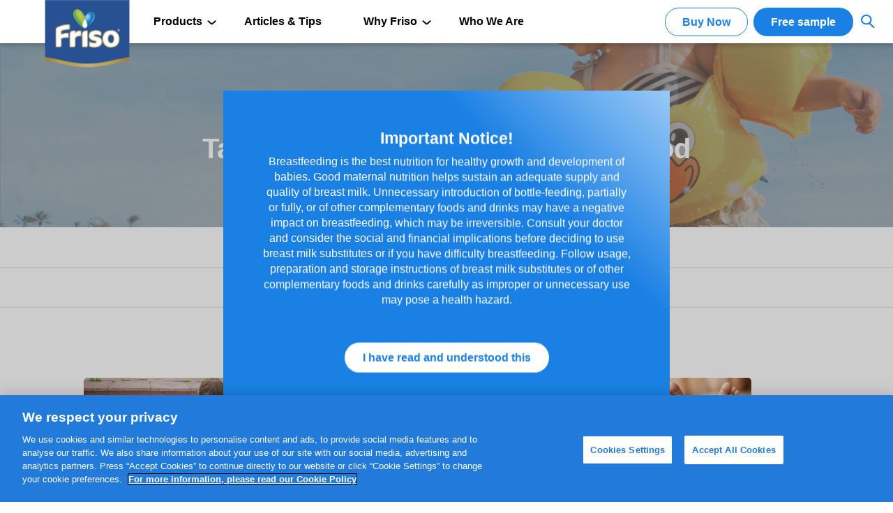

--- FILE ---
content_type: text/html; charset=UTF-8
request_url: https://www.friso.com.sg/guides?page=1
body_size: 12710
content:


<!DOCTYPE html>
<html lang="en" dir="ltr" prefix="og: https://ogp.me/ns#">
  <head>
    <meta charset="utf-8" />
<link rel="shortlink" href="https://www.friso.com.sg/" />
<link rel="canonical" href="https://www.friso.com.sg/guides?page=1" />
<meta name="google" content="k456agzaiSoX25MJeym3rbUg4NpvODXT4goGTze_wmc" />
<link rel="apple-touch-icon" href="/profiles/custom/friso_starter/themes/friso/asset/image/touch-icons/apple-touch-icon-60x60.png" />
<link rel="apple-touch-icon" sizes="72x72" href="/profiles/custom/friso_starter/themes/friso/asset/image/touch-icons/apple-touch-icon-72x72.png" />
<link rel="apple-touch-icon" sizes="76x76" href="/profiles/custom/friso_starter/themes/friso/asset/image/touch-icons/apple-touch-icon-76x76.png" />
<link rel="apple-touch-icon" sizes="114x114" href="/profiles/custom/friso_starter/themes/friso/asset/image/touch-icons/apple-touch-icon-114x114.png" />
<link rel="apple-touch-icon" sizes="120x120" href="/profiles/custom/friso_starter/themes/friso/asset/image/touch-icons/apple-touch-icon-120x120.png" />
<link rel="apple-touch-icon" sizes="144x144" href="/profiles/custom/friso_starter/themes/friso/asset/image/touch-icons/apple-touch-icon-144x144.png" />
<link rel="apple-touch-icon" sizes="152x152" href="/profiles/custom/friso_starter/themes/friso/asset/image/touch-icons/apple-touch-icon-152x152.png" />
<link rel="apple-touch-icon" sizes="180x180" href="/profiles/custom/friso_starter/themes/friso/asset/image/touch-icons/apple-touch-icon-180x180.png" />
<link rel="apple-touch-icon-precomposed" href="/profiles/custom/friso_starter/themes/friso/asset/image/touch-icons/apple-touch-icon-57x57.png" />
<link rel="apple-touch-icon-precomposed" sizes="72x72" href="/profiles/custom/friso_starter/themes/friso/asset/image/touch-icons/apple-touch-icon-72x72.png" />
<link rel="apple-touch-icon-precomposed" sizes="76x76" href="/profiles/custom/friso_starter/themes/friso/asset/image/touch-icons/apple-touch-icon-76x76.png" />
<link rel="apple-touch-icon-precomposed" sizes="114x114" href="/profiles/custom/friso_starter/themes/friso/asset/image/touch-icons/apple-touch-icon-114x114.png" />
<link rel="apple-touch-icon-precomposed" sizes="120x120" href="/profiles/custom/friso_starter/themes/friso/asset/image/touch-icons/apple-touch-icon-120x120.png" />
<link rel="apple-touch-icon-precomposed" sizes="144x144" href="/profiles/custom/friso_starter/themes/friso/asset/image/touch-icons/apple-touch-icon-144x144.png" />
<link rel="apple-touch-icon-precomposed" sizes="152x152" href="/profiles/custom/friso_starter/themes/friso/asset/image/touch-icons/apple-touch-icon-152x152.png" />
<link rel="apple-touch-icon-precomposed" sizes="180x180" href="/profiles/custom/friso_starter/themes/friso/asset/image/touch-icons/apple-touch-icon-180x180.png" />
<meta property="og:title" content="Articles" />
<meta name="facebook-domain-verification" content="lf9hb8dxuf4kpox1q0m8ka4jowxts1" />
<meta name="google-site-verification" content="69a3p4A0w6Dzw_0CzpGdvWiyeDYBpgfgiV85aILhPcY" />
<meta name="MobileOptimized" content="width" />
<meta name="HandheldFriendly" content="true" />
<meta name="viewport" content="width=device-width, initial-scale=1.0" />
<meta name="title" content="Articles | Friso" />
<meta property="og:site_name" content="Friso" />
<meta property="og:type" content="Article" />
<meta property="og:url" content="/guides" />
<meta property="og:title" content="Articles | Friso" />
<meta property="og:description" content="" />
<link rel="icon" href="/profiles/custom/friso_starter/themes/friso/favicon.ico" type="image/vnd.microsoft.icon" />
<script>(function(w,d,s,l,i){
  w[l]=w[l]||[];
  w[l].push({'gtm.start':new Date().getTime(),event:'gtm.js'});
  var f=d.getElementsByTagName(s)[0];
  var j=d.createElement(s);
  var dl=l!='dataLayer'?'&l='+l:'';
  j.src='https://www.googletagmanager.com/gtm.js?id='+i+dl+'';
  j.async=true;
  f.parentNode.insertBefore(j,f);
})(window,document,'script','dataLayer','GTM-K5RZW4');</script>
<script>(function(w,d,s,l,i){
  w[l]=w[l]||[];
  w[l].push({'gtm.start':new Date().getTime(),event:'gtm.js'});
  var f=d.getElementsByTagName(s)[0];
  var j=d.createElement(s);
  var dl=l!='dataLayer'?'&l='+l:'';
  j.src='https://www.googletagmanager.com/gtm.js?id='+i+dl+'';
  j.async=true;
  f.parentNode.insertBefore(j,f);
})(window,document,'script','dataLayer','GTM-WDK97HGW');</script>

    <title>Articles</title>
    <link rel="stylesheet" media="all" href="/sites/default/files/css/css_idydKIl4xIv5vbKguhMk_zPNhQXwym9MK079APzBXa4.css?delta=0&amp;language=en&amp;theme=friso&amp;include=[base64]" />
<link rel="stylesheet" media="all" href="/sites/default/files/css/css_zdXxQTA0wC8kXEi72QXe9pDIgqATZmjXMp_Rpcyi_A8.css?delta=1&amp;language=en&amp;theme=friso&amp;include=[base64]" />
<link rel="stylesheet" media="print" href="/sites/default/files/css/css_2GzJKHMkMP6GPXuLAsMnq1Pqu_rNDIxRC15DDuz-21Q.css?delta=2&amp;language=en&amp;theme=friso&amp;include=[base64]" />
<link rel="stylesheet" media="all" href="/sites/default/files/css/css_txJ4EIQIFn-BVDYfOdMokmJoHDGOKGrcTL8UQ_JioIo.css?delta=3&amp;language=en&amp;theme=friso&amp;include=[base64]" />

    <script src="/sites/default/files/js/js_ppWWkmh19Duzt55PNW2i50VBGIMK2sIGbrpElCB80KY.js?scope=header&amp;delta=0&amp;language=en&amp;theme=friso&amp;include=[base64]"></script>
<script src="https://code.jquery.com/ui/1.13.2/jquery-ui.min.js" async></script>

      </head>
  <body  data-component="popup" class="background-texture node--type-">
        <a href="#main-content" class="visually-hidden focusable">
      Skip to main content
    </a>
                    <noscript><iframe src="https://www.googletagmanager.com/ns.html?id=GTM-K5RZW4"
 height="0" width="0" style="display:none;visibility:hidden"></iframe></noscript><noscript><iframe src="https://www.googletagmanager.com/ns.html?id=GTM-WDK97HGW"
 height="0" width="0" style="display:none;visibility:hidden"></iframe></noscript>
      
<div id="app"  class="page page__type-">
  <div data-component="app-root">

      <div data-drupal-messages-fallback class="hidden"></div>



        <div
  class="c02-splash-notification-overlay" 
  >
</div>
<section
  class="c02-splash-notification Legal-disclaimer-section"
  data-component="c02-splash-notification"
  data-interval="24"
  data-popup="true"
  data-delay-popup-mobile="true"
  data-splash-popup="true"
  data-margin-top="0"
  
  data-margin-top-desktop="0"
  data-splash-session-id="splash-session"
  data-delay="0"
>
 <aside>
  <div
    class="wrapper slash-notification Legal-disclaimer-wrapper"
    data-margin-top="5"
    data-margin-top-desktop="0"
  >
    <div class="row flow-wrap desktop-hidden">
      <div class="col-6 col-7-md close-and-exit">Accept and close <img src="/profiles/custom/friso_starter/themes/friso/asset/image/btn-cross.png"/></div>
    </div>
    <div class="row flow-wrap">
      <div
        class="col-6 col-12-md content-scroll active"
        data-margin-top="2"
        data-margin-top-desktop="0"
      >
        <div class="heading-04 text-center-mobile Legal-disclaimer-title">
          <strong>
            <span data-nosnippet="true">Important Notice!</span>
          </strong>
        </div>
        <div class="copy-01 text-center-mobile content-copy Legal-disclaimer-message" data-margin-top="1">
          <span data-nosnippet="true">Breastfeeding is the best nutrition for healthy growth and development of babies. Good maternal nutrition helps sustain an adequate supply and quality of breast milk. Unnecessary introduction of bottle-feeding, partially or fully, or of other complementary foods and drinks may have a negative impact on breastfeeding, which may be irreversible. Consult your doctor and consider the social and financial implications before deciding to use breast milk substitutes or if you have difficulty breastfeeding. Follow usage, preparation and storage instructions of breast milk substitutes or of other complementary foods and drinks carefully as improper or unnecessary use may pose a health hazard.</span>

        </div>
      </div>
<span class="icon chevron-down" data-component="icon" data-icon="chevron-down"></span>
      <div class="content-scroll-shadow desktop-hidden"></div>
      <div class="col-6 col-12-md close-splash-container text-right" data-margin-top="2"
          data-margin-top-desktop="4">
          <div class=" Legal-disclaimer-button">


  <button
  class="primary-button label copy-01 strong close-splash"
  
  aria-label="I have read and understood this"
  data-component="primary-button"
  data-theme="light"
  data-size="small"
  data-icon-alignment="left"
  data-margin-top="0"
  data-margin-top-desktop="0"
  data-ga-event-element="primaryButton: I have read and understood this"
  data-ga-event-label="pageUrl"
  data-ga-event-name="readClick"
  
  
  
  
  

>
  I have read and understood this
</button>
          </div>
      </div>
    </div>
  </div>
  </aside>
</section>



<header class="n01-header header-new">
  <div class="overlay mobile"></div>
    <div class="nav-bar mobile" aria-disabled="true">
    <div class="wrapper full-height">
      <div class="nav-buttons full-height row">
        <div class="left">
          <div class="hamburger-menu text-left">
            <img src="[data-uri]"
              class="friso-hamburger-menu"
              alt="hamburger menu" />
          </div>
        </div>
        <div class="middle">
          <div class="text-center dock-cta">
                                                        <div class="button mobile second-nav-button">
                  
          <a href="https://www.friso.com.sg/samples"
            target=""
            class="primary-button label copy-01 strong"
            id="header-primary-btn"
            aria-label="Free sample"
            data-component="primary-button"
            data-theme="light"
            data-size="small"
            data-icon-alignment="left"
            data-margin-top="1"
           data-margin-top-desktop="0"
           data-ga-event-element="primaryButton: Free sample"
           data-ga-event-label="pageUrl" data-ga-event-name="pageUrl">
            Free sample
          </a>
      
                </div>
                                    </div>
        </div>
      </div>
    </div>
  </div>

        <div class='wrapper logo-wrapper'>
  <div class='row align-left-grid'>
    <div class='col-6 col-2-md'>
      <div class='logo'>
        <a class='logo-link' href="/">
          <picture class='responsive-image' data-component='responsive-image'>
            <source media='(max-width: 1025px)' srcset="/sites/default/files/styles/logo/public/SG-friso-logo-2020-280x183.png" data-img-load='true'>
            <img src="/sites/default/files/styles/logo/public/SG-friso-logo-2020-280x183.png" alt="Friso" data-img-load='true' />
          </picture>
        </a>
      </div>
    </div>
  </div>
</div>
    
  <div class="navigation">
    <div class="navigation-selector">
      <nav class="persona-selector"
        role="navigation"
        aria-labelledby="block-mainnavigation-menu"
         id="block-mainnavigation"
         id="block-mainnavigation" class="persona-selector persona-selected">
        <div class="main-navigation"
          data-margin-top="0"
          data-margin-top-desktop="0">
          <div class="wrapper">
            <div class="row">
              <div class="col-6 col-10-md main-nav-items">
                                                                                  
                

                                <img src="[data-uri]"
                  class="friso-menu-close mobile"
                  alt="close icon" />
                <div class="friso-menu-search mobile">
                                      <div style="position: relative;">
                      <div data-component="search"
                        class=""
                        data-api="/api/v1/search/all"
                        data-form-url="/search/all"
                        data-no-suggestions-results=""
                        data-no-search-results-text="No results found!"
                        data-scroll-component>
                        <form action="/search/all"
                          autocomplete="off"
                          class="">
                          <input class="search-input"
                            placeholder="Explore natural nutrition..."
                            name="search"
                            value="" />
                            <button type="submit">
                              <img src="[data-uri]"
                                class="friso-menu-search-icon"
                                alt="search icon" />
                            </button>
                        </form>
                      </div>
                    </div>
                                  </div>

                                                  
                       <ul class="o-menu c-menu-main persona-list copy-01">                                       <li  class="c-menu-main__item c-menu-main__item--expanded">
                <a href=""
           class="c-menu-main__link"

                  >
                      Products
           
                  </a>
                                         <ul class="o-menu c-menu-main__submenu">                                       <li  class="c-menu-main__item">
                <a href="/friso-gold/friso-gold-3"
           class="c-menu-main__link"

                  >
                      Friso Gold<sup>®</sup> 3 for toddlers 1-3 years
           
                  </a>
              </li>

                                  <li  class="c-menu-main__item">
                <a href="/friso-gold/friso-gold-4"
           class="c-menu-main__link"

                  >
                      Friso Gold<sup>®</sup> 4 for toddlers 3+ years
           
                  </a>
              </li>

                                  <li  class="c-menu-main__item">
                <a href="/friso-gold/comfort-next"
           class="c-menu-main__link"

                  >
                      Friso Gold<sup>®</sup> Comfort Next for toddlers 1+ years
           
                  </a>
              </li>

                                  <li  class="c-menu-main__item">
                <a href="/friso-gold/friso-gold-mum"
           class="c-menu-main__link"

                  >
                      Friso Gold<sup>®</sup> Mum for pregnant and lactating mums
           
                  </a>
              </li>

        </ul>
                 </li>

                                  <li  class="c-menu-main__item c-menu-main__item--active-trail">
                <a href="/guides"
           class="c-menu-main__link"

                  >
                      Articles & Tips
           
                  </a>
              </li>

                                  <li  class="c-menu-main__item c-menu-main__item--expanded">
                <a href=""
           class="c-menu-main__link"

                  >
                      Why Friso
           
                  </a>
                                         <ul class="c-menu-main__submenu o-menu">                                       <li  class="c-menu-main__item">
                <a href="/campaign/better-way-see-your-tins-quality"
           class="c-menu-main__link"

                  >
                      How do I track my milk's journey with TrackEasy?
           
                  </a>
              </li>

                                  <li  class="c-menu-main__item">
                <a href="/campaign/friso-novastm-signature-milk-high-quality-formula-milk"
           class="c-menu-main__link"

                  >
                      How is NOVAS™ Signature Milk crafted?
           
                  </a>
              </li>

        </ul>
                 </li>

                                  <li  class="c-menu-main__item">
                <a href="/friso-story"
           class="c-menu-main__link"

                  >
                      Who We Are
           
                  </a>
              </li>

        </ul>
   

                
                                                    <div class="button second-nav-button">
                                          
          <a href="https://shop.friso.com.sg/"
            target="_blank"
            class="primary-button label copy-01 strong"
            id="header-secondary-btn"
            aria-label="Buy Now"
            data-component="primary-button"
            data-theme="light"
            data-size="small"
            data-icon-alignment="left"
            data-margin-top="1"
           data-margin-top-desktop="0"
           data-ga-event-element="primaryButton: Buy Now"
           data-ga-event-label="pageUrl" data-ga-event-name="pageUrl">
            Buy Now
          </a>
      
                                        
                                          
          <a href="https://www.friso.com.sg/samples"
            target=""
            class="primary-button label copy-01 strong"
            id="header-primary-btn"
            aria-label="Free sample"
            data-component="primary-button"
            data-theme="light"
            data-size="small"
            data-icon-alignment="left"
            data-margin-top="1"
           data-margin-top-desktop="0"
           data-ga-event-element="primaryButton: Free sample"
           data-ga-event-label="pageUrl" data-ga-event-name="pageUrl">
            Free sample
          </a>
      
                                      </div>
                
                                <div class="selectors">
                                      <div class="desktop">
                      <div data-component="search"
                        class="search"
                        data-api="/api/v1/search/all"
                        data-form-url="/search/all"
                        data-no-suggestions-results=""
                        data-no-search-results-text="No results found!"
                        data-scroll-component>
                        <div class="search-selector-button">
                          <img src="[data-uri]"
                                class="search-icon icon"
                                alt="search icon" />
                        </div>
                        <form action="/search/all"
                          autocomplete="off"
                          class="search-selector">
                          <input class="header-search-input copy-01"
                            placeholder="Explore natural nutrition..."
                            name="search"
                            value="" />
                          <div class="header-autocomplete-items"
                            header-data-autocomplete></div>
                          <span class="icon enter-icon" data-component="icon" data-icon="play">    
</span>

                          <span class="icon loading-icon" data-component="icon" data-icon="loading">    
</span>

                        </form>
                      </div>
                    </div>
                                                    </div>
                              </div>
            </div>
          </div>
        </div>
      </nav>
    </div>
  </div>
</header>



      

<section
  class="c30-article-listing"
  data-component="c30-article-listing">
    
            
      <div class="overview-hero" data-component="overview-hero" data-animation="true" data-scroll-component="true">
      <div class="hero-background">
                  <picture class="responsive-image abs-fill" data-component="responsive-image">
                            <source media="(min-width: 769px)" srcset="/profiles/custom/friso_starter/themes/friso/image/c03-hero/guides-hero.jpg" data-img-load="true">
                            <source media="(min-width: 481px)" srcset="/profiles/custom/friso_starter/themes/friso/image/c03-hero/guides-hero.jpg" data-img-load="true">
                  <img src="/profiles/custom/friso_starter/themes/friso/image/c03-hero/guides-hero-mobile.jpg"    data-img-load="true" />
    
      

  </picture>

              </div> 
      <div class="hero-content">
        <div class="wrapper">
          <div class="row text-center">
            <div class="col-5 col-12-md">
              <h1 class="heading-02">
                <strong>Articles</strong>
              </h1>
              <h3 class="heading-04" data-margin-top="1">
                <strong>Tailored to your stage of motherhood</strong>
              </h3>
            </div>
          </div>
        </div>
      </div>
    </div>
    
  
  <div class="category-tabs-wrapper">
    <div class="category-tabs text-center">
            <div class="article-listing-filter persona-filter text-center">
        <a href="https://www.friso.com.sg/guides#persona=All&category=All" data-persona="#All" data-alias="All">All moms</a> 
                  <a href="https://www.friso.com.sg/guides#persona=pregnancy&category=All" data-persona="26" data-alias="/pregnancy">Pregnant</a>
                  <a href="https://www.friso.com.sg/guides#persona=babies&category=All" data-persona="36" data-alias="/babies">Baby</a>
                  <a href="https://www.friso.com.sg/guides#persona=toddlers&category=All" data-persona="31" data-alias="/toddlers">Toddler</a>
              </div>
      <div class="article-listing-filter product-range-filter text-center">
              <select class="persona-all">
          <option value="#">Select a category</option>
                  <option value="14" data-alias="/growing-up-together-naturally">Growing Up Together Naturally</option>
                  <option value="13" data-alias="/naturally-strong-inside">Naturally Strong Inside</option>
                  <option value="16" data-alias="/nature-and-science">Nature and Science</option>
                  <option value="15" data-alias="/my-pregnancy-my-way">My Pregnancy My Way</option>
                  <option value="21" data-alias="/expert-advice">Expert Advice</option>
                </select>
              <select class="persona-26">
          <option value="#">Select a category</option>
                  <option value="15" data-alias="/my-pregnancy-my-way">My Pregnancy My Way</option>
                  <option value="16" data-alias="/nature-and-science">Nature and Science</option>
                  <option value="14" data-alias="/growing-up-together-naturally">Growing Up Together Naturally</option>
                  <option value="21" data-alias="/expert-advice">Expert Advice</option>
                </select>
              <select class="persona-36">
          <option value="#">Select a category</option>
                  <option value="13" data-alias="/naturally-strong-inside">Naturally Strong Inside</option>
                  <option value="16" data-alias="/nature-and-science">Nature and Science</option>
                  <option value="14" data-alias="/growing-up-together-naturally">Growing Up Together Naturally</option>
                </select>
              <select class="persona-31">
          <option value="#">Select a category</option>
                  <option value="14" data-alias="/growing-up-together-naturally">Growing Up Together Naturally</option>
                  <option value="16" data-alias="/nature-and-science">Nature and Science</option>
                  <option value="13" data-alias="/naturally-strong-inside">Naturally Strong Inside</option>
                  <option value="15" data-alias="/my-pregnancy-my-way">My Pregnancy My Way</option>
                </select>
            </div>
    </div>
  </div>

    <div class="wrapper article-listing-wrapper">
  
    <div class="article-listing">
      <div class="article-listing-by-category">
        <div class="articles-tab">
          <div class="views-element-container"><div class="js-view-dom-id-a57d294a4d5e9e592d00e5094d45bf9d57e9eafc362a405c4745be32f854c47a">
  
  
  

  
  <form class="views-exposed-form bef-exposed-form" data-drupal-selector="views-exposed-form-articles-articles-listing" action="/admin/content/articles" method="get" id="views-exposed-form-articles-articles-listing" accept-charset="UTF-8">
  <fieldset data-drupal-selector="edit-persona" id="edit-persona--wrapper" class="fieldgroup form-composite js-form-item form-item js-form-wrapper form-wrapper">
      <legend>
    <span class="fieldset-legend"></span>
  </legend>
  <div class="fieldset-wrapper">
                <div id="edit-persona"><div class="form-radios form--inline">
                  <div class="js-form-item form-item js-form-type-radio form-item-persona js-form-item-persona">
        <input data-drupal-selector="edit-persona-all" type="radio" id="edit-persona-all" name="persona" value="All" checked="checked" class="form-radio" />

        <label for="edit-persona-all" class="option">All moms</label>
      </div>

                    <div class="js-form-item form-item js-form-type-radio form-item-persona js-form-item-persona">
        <input data-drupal-selector="edit-persona-26" type="radio" id="edit-persona-26" name="persona" value="26" class="form-radio" />

        <label for="edit-persona-26" class="option">Pregnant</label>
      </div>

                    <div class="js-form-item form-item js-form-type-radio form-item-persona js-form-item-persona">
        <input data-drupal-selector="edit-persona-36" type="radio" id="edit-persona-36" name="persona" value="36" class="form-radio" />

        <label for="edit-persona-36" class="option">Baby</label>
      </div>

                    <div class="js-form-item form-item js-form-type-radio form-item-persona js-form-item-persona">
        <input data-drupal-selector="edit-persona-31" type="radio" id="edit-persona-31" name="persona" value="31" class="form-radio" />

        <label for="edit-persona-31" class="option">Toddler</label>
      </div>

      </div>
</div>

          </div>
</fieldset>
<fieldset data-drupal-selector="edit-category" id="edit-category--wrapper" class="fieldgroup form-composite js-form-item form-item js-form-wrapper form-wrapper">
      <legend>
    <span class="fieldset-legend"></span>
  </legend>
  <div class="fieldset-wrapper">
                <div id="edit-category"><div class="form-radios form--inline">
                  <div class="js-form-item form-item js-form-type-radio form-item-category js-form-item-category">
        <input data-drupal-selector="edit-category-all" type="radio" id="edit-category-all" name="category" value="All" checked="checked" class="form-radio" />

        <label for="edit-category-all" class="option">All categories</label>
      </div>

                    <div class="js-form-item form-item js-form-type-radio form-item-category js-form-item-category">
        <input data-drupal-selector="edit-category-21" type="radio" id="edit-category-21" name="category" value="21" class="form-radio" />

        <label for="edit-category-21" class="option">Expert Advice</label>
      </div>

                    <div class="js-form-item form-item js-form-type-radio form-item-category js-form-item-category">
        <input data-drupal-selector="edit-category-14" type="radio" id="edit-category-14" name="category" value="14" class="form-radio" />

        <label for="edit-category-14" class="option">Growing Up Together Naturally</label>
      </div>

                    <div class="js-form-item form-item js-form-type-radio form-item-category js-form-item-category">
        <input data-drupal-selector="edit-category-15" type="radio" id="edit-category-15" name="category" value="15" class="form-radio" />

        <label for="edit-category-15" class="option">My Pregnancy My Way</label>
      </div>

                    <div class="js-form-item form-item js-form-type-radio form-item-category js-form-item-category">
        <input data-drupal-selector="edit-category-13" type="radio" id="edit-category-13" name="category" value="13" class="form-radio" />

        <label for="edit-category-13" class="option">Naturally Strong Inside</label>
      </div>

                    <div class="js-form-item form-item js-form-type-radio form-item-category js-form-item-category">
        <input data-drupal-selector="edit-category-16" type="radio" id="edit-category-16" name="category" value="16" class="form-radio" />

        <label for="edit-category-16" class="option">Nature and Science</label>
      </div>

      </div>
</div>

          </div>
</fieldset>
<div data-drupal-selector="edit-actions" class="form-actions js-form-wrapper form-wrapper" id="edit-actions"><input data-drupal-selector="edit-submit-articles" type="submit" id="edit-submit-articles" value="Filter" class="button js-form-submit form-submit" />
</div>


</form>

  

      <div class="views-row">
<div class="article row row-wrap related-articles-slider__item">
    <div class="article--content-image related-articles-slider__head">
                      <a href="/guides/stomach-pain-kids-ways-help-keep-tummy-troubles-bay">
        <picture class="responsive-image" data-component="responsive-image">
                    <source media="(min-width: 769px)" srcset="/sites/default/files/styles/768xauto_webp/public/2021-02/Ways%20to%20keep%20tummy%20trouble_masthead%202.jpg.webp?itok=T80juR1q" data-img-load="true" type="image/webp">        <source media="(min-width: 769px)" srcset="/sites/default/files/styles/768xauto/public/2021-02/Ways%20to%20keep%20tummy%20trouble_masthead%202.jpg?itok=uFp-HEQf" data-img-load="true">
                    <source media="(min-width: 481px)" srcset="/sites/default/files/styles/768xauto_webp/public/2021-02/Ways%20to%20keep%20tummy%20trouble_masthead%202.jpg.webp?itok=T80juR1q" data-img-load="true" type="image/webp">        <source media="(min-width: 481px)" srcset="/sites/default/files/styles/768xauto/public/2021-02/Ways%20to%20keep%20tummy%20trouble_masthead%202.jpg?itok=uFp-HEQf" data-img-load="true">
            <source srcset="/sites/default/files/styles/570xauto_webp/public/2021-02/Ways%20to%20keep%20tummy%20trouble_masthead%202.jpg.webp?itok=VAKrpnSP" type="image/webp">      <img src="/sites/default/files/styles/570xauto/public/2021-02/Ways%20to%20keep%20tummy%20trouble_masthead%202.jpg?itok=v7bAWVgh" alt="ways to keep tummy trouble"   data-img-load="true" />
    
      

  </picture>

      </a>
          </div>
    <div class="article--content-copy related-articles-slider__body">
                
    <ul class="tags">
              <li>
          <a href="/guides?persona=toddlers&category=All" title="">Toddler</a>
        </li>
                </ul>
    <h2 class="copy-01">
      <a href="/guides/stomach-pain-kids-ways-help-keep-tummy-troubles-bay">
                  Stomach Pain in Kids -  Ways to help keep tummy troubles at bay  
              </a>
    </h2>
    <p class="description">
      When a child is not eating well or experiences discomfort, this might ....      <a class="link see-more" title="" href="/guides/stomach-pain-kids-ways-help-keep-tummy-troubles-bay">
        <em>read more</em>
      </a>
    </p>
  </div>
</div>

</div>
    <div class="views-row">
<div class="article row row-wrap related-articles-slider__item">
    <div class="article--content-image related-articles-slider__head">
                      <a href="/guides/stomach-size-and-feeding-portions-get-know-your-childs-tummy">
        <picture class="responsive-image" data-component="responsive-image">
                    <source media="(min-width: 769px)" srcset="/sites/default/files/styles/768xauto_webp/public/2021-02/Get%20to%20know%20your%20babys%20tummy_Masthead%201.jpg.webp?itok=yxNWovGh" data-img-load="true" type="image/webp">        <source media="(min-width: 769px)" srcset="/sites/default/files/styles/768xauto/public/2021-02/Get%20to%20know%20your%20babys%20tummy_Masthead%201.jpg?itok=ODhhmsKX" data-img-load="true">
                    <source media="(min-width: 481px)" srcset="/sites/default/files/styles/768xauto_webp/public/2021-02/Get%20to%20know%20your%20babys%20tummy_Masthead%201.jpg.webp?itok=yxNWovGh" data-img-load="true" type="image/webp">        <source media="(min-width: 481px)" srcset="/sites/default/files/styles/768xauto/public/2021-02/Get%20to%20know%20your%20babys%20tummy_Masthead%201.jpg?itok=ODhhmsKX" data-img-load="true">
            <source srcset="/sites/default/files/styles/570xauto_webp/public/2021-02/Get%20to%20know%20your%20babys%20tummy_Masthead%201.jpg.webp?itok=_KP3vg6F" type="image/webp">      <img src="/sites/default/files/styles/570xauto/public/2021-02/Get%20to%20know%20your%20babys%20tummy_Masthead%201.jpg?itok=44mu7DNe" alt="Masterhead"   data-img-load="true" />
    
      

  </picture>

      </a>
          </div>
    <div class="article--content-copy related-articles-slider__body">
                
    <ul class="tags">
              <li>
          <a href="/guides?persona=toddlers&category=All" title="">Toddler</a>
        </li>
                </ul>
    <h2 class="copy-01">
      <a href="/guides/stomach-size-and-feeding-portions-get-know-your-childs-tummy">
                  Stomach Size and Feeding Portions - Get to know your Child’s Tummy     
              </a>
    </h2>
    <p class="description">
       How your child’s digestive system develops and matures        <a class="link see-more" title="" href="/guides/stomach-size-and-feeding-portions-get-know-your-childs-tummy">
        <em>read more</em>
      </a>
    </p>
  </div>
</div>

</div>
    <div class="views-row">
<div class="article row row-wrap related-articles-slider__item">
    <div class="article--content-image related-articles-slider__head">
                      <a href="/guides/formula-milk-kids-how-identify-formula-milk-safe-your-child">
        <picture class="responsive-image" data-component="responsive-image">
                    <source media="(min-width: 769px)" srcset="/sites/default/files/styles/768xauto_webp/public/2021-01/Formula%20milk%20A%20guide%20to%20selecting%20whats%20suitable%20for%20your%20child.jpg.webp?itok=_EmbFTje" data-img-load="true" type="image/webp">        <source media="(min-width: 769px)" srcset="/sites/default/files/styles/768xauto/public/2021-01/Formula%20milk%20A%20guide%20to%20selecting%20whats%20suitable%20for%20your%20child.jpg?itok=nCmJ7iPZ" data-img-load="true">
                    <source media="(min-width: 481px)" srcset="/sites/default/files/styles/768xauto_webp/public/2021-01/Formula%20milk%20A%20guide%20to%20selecting%20whats%20suitable%20for%20your%20child.jpg.webp?itok=_EmbFTje" data-img-load="true" type="image/webp">        <source media="(min-width: 481px)" srcset="/sites/default/files/styles/768xauto/public/2021-01/Formula%20milk%20A%20guide%20to%20selecting%20whats%20suitable%20for%20your%20child.jpg?itok=nCmJ7iPZ" data-img-load="true">
            <source srcset="/sites/default/files/styles/570xauto_webp/public/2021-01/Formula%20milk%20A%20guide%20to%20selecting%20whats%20suitable%20for%20your%20child.jpg.webp?itok=MbPQJP_6" type="image/webp">      <img src="/sites/default/files/styles/570xauto/public/2021-01/Formula%20milk%20A%20guide%20to%20selecting%20whats%20suitable%20for%20your%20child.jpg?itok=M4OrdX-7" alt="formula milk guide"   data-img-load="true" />
    
      

  </picture>

      </a>
          </div>
    <div class="article--content-copy related-articles-slider__body">
                
    <ul class="tags">
              <li>
          <a href="/guides?persona=toddlers&category=All" title="">Toddler</a>
        </li>
                </ul>
    <h2 class="copy-01">
      <a href="/guides/formula-milk-kids-how-identify-formula-milk-safe-your-child">
                   Formula Milk for Kids – How to identify formula milk that is safe for your child 
              </a>
    </h2>
    <p class="description">
      Choose instant formula milk that is safe and contains nutrients for yo....      <a class="link see-more" title="" href="/guides/formula-milk-kids-how-identify-formula-milk-safe-your-child">
        <em>read more</em>
      </a>
    </p>
  </div>
</div>

</div>
    <div class="views-row">
<div class="article row row-wrap related-articles-slider__item">
    <div class="article--content-image related-articles-slider__head">
                      <a href="/guides/bicycle-legs-and-other-exercises-helping-young-children-poop">
        <picture class="responsive-image" data-component="responsive-image">
                    <source media="(min-width: 769px)" srcset="/sites/default/files/styles/768xauto_webp/public/2021-02/Masthead%20Desktop_2000x914.jpg.webp?itok=Sbi09IOX" data-img-load="true" type="image/webp">        <source media="(min-width: 769px)" srcset="/sites/default/files/styles/768xauto/public/2021-02/Masthead%20Desktop_2000x914.jpg?itok=iYKGzC_d" data-img-load="true">
                    <source media="(min-width: 481px)" srcset="/sites/default/files/styles/768xauto_webp/public/2021-02/Masthead%20Desktop_2000x914.jpg.webp?itok=Sbi09IOX" data-img-load="true" type="image/webp">        <source media="(min-width: 481px)" srcset="/sites/default/files/styles/768xauto/public/2021-02/Masthead%20Desktop_2000x914.jpg?itok=iYKGzC_d" data-img-load="true">
            <source srcset="/sites/default/files/styles/570xauto_webp/public/2021-02/Masthead%20Desktop_2000x914.jpg.webp?itok=2XHLisFo" type="image/webp">      <img src="/sites/default/files/styles/570xauto/public/2021-02/Masthead%20Desktop_2000x914.jpg?itok=Nr7TT8eC" alt="Masterhead"   data-img-load="true" />
    
      

  </picture>

      </a>
          </div>
    <div class="article--content-copy related-articles-slider__body">
                
    <ul class="tags">
              <li>
          <a href="/guides?persona=toddlers&category=All" title="">Toddler</a>
        </li>
                </ul>
    <h2 class="copy-01">
      <a href="/guides/bicycle-legs-and-other-exercises-helping-young-children-poop">
                  Bicycle Legs and other Exercises for Helping Young Children Poop  
              </a>
    </h2>
    <p class="description">
      Is your child constipated? A warm bath, a tummy massage and exercises ....      <a class="link see-more" title="" href="/guides/bicycle-legs-and-other-exercises-helping-young-children-poop">
        <em>read more</em>
      </a>
    </p>
  </div>
</div>

</div>
    <div class="views-row">
<div class="article row row-wrap related-articles-slider__item">
    <div class="article--content-image related-articles-slider__head">
                      <a href="/guides/child-constipation-most-common-causes-and-remedies">
        <picture class="responsive-image" data-component="responsive-image">
                    <source media="(min-width: 769px)" srcset="/sites/default/files/styles/768xauto_webp/public/2021-02/Masthead%20Desktop_2000x914_0.jpg.webp?itok=jEhieqPn" data-img-load="true" type="image/webp">        <source media="(min-width: 769px)" srcset="/sites/default/files/styles/768xauto/public/2021-02/Masthead%20Desktop_2000x914_0.jpg?itok=b1l7EsKX" data-img-load="true">
                    <source media="(min-width: 481px)" srcset="/sites/default/files/styles/768xauto_webp/public/2021-02/Masthead%20Desktop_2000x914_0.jpg.webp?itok=jEhieqPn" data-img-load="true" type="image/webp">        <source media="(min-width: 481px)" srcset="/sites/default/files/styles/768xauto/public/2021-02/Masthead%20Desktop_2000x914_0.jpg?itok=b1l7EsKX" data-img-load="true">
            <source srcset="/sites/default/files/styles/570xauto_webp/public/2021-02/Masthead%20Desktop_2000x914_0.jpg.webp?itok=4qqbDDPP" type="image/webp">      <img src="/sites/default/files/styles/570xauto/public/2021-02/Masthead%20Desktop_2000x914_0.jpg?itok=Y4psGqaI" alt="Masterhead"   data-img-load="true" />
    
      

  </picture>

      </a>
          </div>
    <div class="article--content-copy related-articles-slider__body">
                
    <ul class="tags">
              <li>
          <a href="/guides?persona=toddlers&category=All" title="">Toddler</a>
        </li>
                </ul>
    <h2 class="copy-01">
      <a href="/guides/child-constipation-most-common-causes-and-remedies">
                  Child Constipation – Most Common Causes and Remedies  
              </a>
    </h2>
    <p class="description">
      The cause of your child’s hard stools might be dehydration, lack of fi....      <a class="link see-more" title="" href="/guides/child-constipation-most-common-causes-and-remedies">
        <em>read more</em>
      </a>
    </p>
  </div>
</div>

</div>
    <div class="views-row">
<div class="article row row-wrap related-articles-slider__item">
    <div class="article--content-image related-articles-slider__head">
                      <a href="/guides/fussiness-how-soothe-your-child">
        <picture class="responsive-image" data-component="responsive-image">
                    <source media="(min-width: 769px)" srcset="/sites/default/files/styles/768xauto_webp/public/2021-02/Masthead%202000x914.jpg.webp?itok=fHlR5jAu" data-img-load="true" type="image/webp">        <source media="(min-width: 769px)" srcset="/sites/default/files/styles/768xauto/public/2021-02/Masthead%202000x914.jpg?itok=KvJwGuqj" data-img-load="true">
                    <source media="(min-width: 481px)" srcset="/sites/default/files/styles/768xauto_webp/public/2021-02/Masthead%202000x914.jpg.webp?itok=fHlR5jAu" data-img-load="true" type="image/webp">        <source media="(min-width: 481px)" srcset="/sites/default/files/styles/768xauto/public/2021-02/Masthead%202000x914.jpg?itok=KvJwGuqj" data-img-load="true">
            <source srcset="/sites/default/files/styles/570xauto_webp/public/2021-02/Masthead%202000x914.jpg.webp?itok=KYTSDYxd" type="image/webp">      <img src="/sites/default/files/styles/570xauto/public/2021-02/Masthead%202000x914.jpg?itok=vrE0_oV0" alt="Masterhead"   data-img-load="true" />
    
      

  </picture>

      </a>
          </div>
    <div class="article--content-copy related-articles-slider__body">
                
    <ul class="tags">
              <li>
          <a href="/guides?persona=toddlers&category=All" title="">Toddler</a>
        </li>
                </ul>
    <h2 class="copy-01">
      <a href="/guides/fussiness-how-soothe-your-child">
                  Fussiness – How to Soothe Your Child 
              </a>
    </h2>
    <p class="description">
      A child might be fussy because its digestive system is upset.       <a class="link see-more" title="" href="/guides/fussiness-how-soothe-your-child">
        <em>read more</em>
      </a>
    </p>
  </div>
</div>

</div>
    <div class="views-row">
<div class="article row row-wrap related-articles-slider__item">
    <div class="article--content-image related-articles-slider__head">
                      <a href="/guides/healthy-eating-habits-kids-your-visual-guide">
        <picture class="responsive-image" data-component="responsive-image">
                    <source media="(min-width: 769px)" srcset="/sites/default/files/styles/768xauto_webp/public/2021-02/Eating%20right%20starts%20now_masthead%201.jpg.webp?itok=FugfLGzu" data-img-load="true" type="image/webp">        <source media="(min-width: 769px)" srcset="/sites/default/files/styles/768xauto/public/2021-02/Eating%20right%20starts%20now_masthead%201.jpg?itok=Yjc6uLWz" data-img-load="true">
                    <source media="(min-width: 481px)" srcset="/sites/default/files/styles/768xauto_webp/public/2021-02/Eating%20right%20starts%20now_masthead%201.jpg.webp?itok=FugfLGzu" data-img-load="true" type="image/webp">        <source media="(min-width: 481px)" srcset="/sites/default/files/styles/768xauto/public/2021-02/Eating%20right%20starts%20now_masthead%201.jpg?itok=Yjc6uLWz" data-img-load="true">
            <source srcset="/sites/default/files/styles/570xauto_webp/public/2021-02/Eating%20right%20starts%20now_masthead%201.jpg.webp?itok=h6klEa55" type="image/webp">      <img src="/sites/default/files/styles/570xauto/public/2021-02/Eating%20right%20starts%20now_masthead%201.jpg?itok=yXPeUoCB" alt="eating right"   data-img-load="true" />
    
      

  </picture>

      </a>
          </div>
    <div class="article--content-copy related-articles-slider__body">
                
    <ul class="tags">
              <li>
          <a href="/guides?persona=toddlers&category=All" title="">Toddler</a>
        </li>
                </ul>
    <h2 class="copy-01">
      <a href="/guides/healthy-eating-habits-kids-your-visual-guide">
                  Healthy Eating Habits for Kids – Your Visual Guide
              </a>
    </h2>
    <p class="description">
      Over time, you’ll notice your little one growing bigger and heavier. A....      <a class="link see-more" title="" href="/guides/healthy-eating-habits-kids-your-visual-guide">
        <em>read more</em>
      </a>
    </p>
  </div>
</div>

</div>
    <div class="views-row">
<div class="article row row-wrap related-articles-slider__item">
    <div class="article--content-image related-articles-slider__head">
                      <a href="/guides/how-help-your-kid-poop-consistently-and-why-important">
        <picture class="responsive-image" data-component="responsive-image">
                    <source media="(min-width: 769px)" srcset="/sites/default/files/styles/768xauto_webp/public/2021-02/Masthead%20Desktop_2000x914_1.jpg.webp?itok=TtbMqUQo" data-img-load="true" type="image/webp">        <source media="(min-width: 769px)" srcset="/sites/default/files/styles/768xauto/public/2021-02/Masthead%20Desktop_2000x914_1.jpg?itok=vVRvnXIo" data-img-load="true">
                    <source media="(min-width: 481px)" srcset="/sites/default/files/styles/768xauto_webp/public/2021-02/Masthead%20Desktop_2000x914_1.jpg.webp?itok=TtbMqUQo" data-img-load="true" type="image/webp">        <source media="(min-width: 481px)" srcset="/sites/default/files/styles/768xauto/public/2021-02/Masthead%20Desktop_2000x914_1.jpg?itok=vVRvnXIo" data-img-load="true">
            <source srcset="/sites/default/files/styles/570xauto_webp/public/2021-02/Masthead%20Desktop_2000x914_1.jpg.webp?itok=dpLSMXaQ" type="image/webp">      <img src="/sites/default/files/styles/570xauto/public/2021-02/Masthead%20Desktop_2000x914_1.jpg?itok=fnR5dopx" alt="Masterhead"   data-img-load="true" />
    
      

  </picture>

      </a>
          </div>
    <div class="article--content-copy related-articles-slider__body">
                
    <ul class="tags">
              <li>
          <a href="/guides?persona=toddlers&category=All" title="">Toddler</a>
        </li>
                </ul>
    <h2 class="copy-01">
      <a href="/guides/how-help-your-kid-poop-consistently-and-why-important">
                  How to Help Your Kid Poop Consistently and Why This is Important
              </a>
    </h2>
    <p class="description">
      How often should toddlers poop? If your child is struggling to poop, s....      <a class="link see-more" title="" href="/guides/how-help-your-kid-poop-consistently-and-why-important">
        <em>read more</em>
      </a>
    </p>
  </div>
</div>

</div>

      <nav class="pager" role="navigation" aria-labelledby="pagination-heading">
    <h4 id="pagination-heading" class="visually-hidden">Pagination</h4>
    <ul class="pager__items js-pager__items">
                    <li class="pager__item pager__item--previous">
          <a href="?page=0" title="Go to previous page" rel="prev">
            <span class="visually-hidden">Previous page</span>
            <span aria-hidden="true">‹</span>
          </a>
        </li>
                                      <li class="pager__item">
                                          <a href="?page=0" title="Go to page 1">
            <span class="visually-hidden">
              Page
            </span>1</a>
        </li>
              <li class="pager__item is-active">
                                          <a href="?page=1" title="Current page" aria-current="page">
            <span class="visually-hidden">
              Current page
            </span>2</a>
        </li>
              <li class="pager__item">
                                          <a href="?page=2" title="Go to page 3">
            <span class="visually-hidden">
              Page
            </span>3</a>
        </li>
              <li class="pager__item">
                                          <a href="?page=3" title="Go to page 4">
            <span class="visually-hidden">
              Page
            </span>4</a>
        </li>
              <li class="pager__item">
                                          <a href="?page=4" title="Go to page 5">
            <span class="visually-hidden">
              Page
            </span>5</a>
        </li>
                          <li class="pager__item pager__item--ellipsis" role="presentation">&hellip;</li>
                          <li class="pager__item pager__item--last">
            <a href="?page=18" title="Go to last page">
              <span class="visually-hidden">Last page</span>
              <span aria-hidden="true">19</span>
            </a>
          </li>
                                  <li class="pager__item pager__item--next">
          <a href="?page=2" title="Go to next page" rel="next">
            <span class="visually-hidden">Next page</span>
            <span aria-hidden="true">›</span>
          </a>
        </li>
          </ul>
  </nav>


  
  

  
  
</div>
</div>

        </div>
      </div>
    </div>
  </div>
  </section>



        <footer
  class="n02-footer"
  data-component="n02-footer"
  data-margin-top="2"
  data-margin-top-desktop="2"
  data-scroll-component>
  <div class="footer-top smile-edges " data-top="true">
    <div class="wrapper" data-margin-top="6">
      <div class="row align-left-grid">
        <div class="col-6 col-6-md">
          <h2 class="heading-04">
            Grow together
          </h2>
          <h2 class="heading-02" data-margin-top="1" data-margin-top-desktop="1">
            <strong>To nurture children and mums, naturally</strong>
          </h2>
        </div>
      </div>

      <div class="row flow-wrap align-left-grid">
          <div class="newsletter col-6 col-4-md" data-margin-top="4" data-margin-top-desktop="6">
            <h3 class="heading-04"><strong>Get a free sample</strong></h3>
            <div class="copy-01">Try out your preferred product by ordering a free sample today</div>
            <div class="buttons" data-margin-top="2">
<a
  href="https://www.friso.com.sg/samples"
  target="_self"
  
  class="primary-button label copy-01 strong"
  id="footer-primary-btn"
  aria-label="Get now!"
  data-component="primary-button"
  data-theme="light-primary-dark"
  data-size="medium"
  data-icon-alignment="left"
  data-margin-top="0"
  data-margin-top-desktop="0"
  data-ga-event-element="primaryButton: Get now!"
  data-ga-event-label="findOutClick"
  data-ga-event-name="pageUrl"
  
  
  
  
  
  >
  Get now!
</a>
            </div>
          </div>
      </div>
      <div class="row flow-wrap align-left-grid" data-margin-top="4" data-margin-top-desktop="6">
        <div class="col-6 col-8-md">
          <nav class="copy-01">
              <a href="/privacy-policy"  >Privacy policy</a>
              <a href="/terms-use"  >Terms of use</a>
              <a href="/contact-information"  >Contact us</a>
              <a href="https://careers.frieslandcampina.com/"  target="_blank">Careers</a>
              <a  class="optanon-toggle-display" >Cookie Settings</a>
          </nav>
        </div>
          <div class="col-6 col-5-md" data-margin-top="3" data-margin-top-desktop="0">
            <div class="social-container">
              <span class="copy-01 title desktop">Find us on</span>
              <ul class="copy-01">
                  <li><a href="https://www.facebook.com/Frisosingapore" target="_blank"><span class="icon " data-component="icon" data-icon="facebook"></span>
</a></li>
                  <li><a href="https://www.instagram.com/frisosg/" target="_blank"><span class="icon " data-component="icon" data-icon="instagram"></span>
</a></li>
                  <li><a href="https://www.youtube.com/FrisoSingapore_SG" target="_blank"><span class="icon " data-component="icon" data-icon="youtube"></span>
</a></li>
              </ul>
            </div>
          </div>
      </div>
    </div>
  </div>
    <div class="footer-bottom">
      <div class="wrapper" data-margin-top="2" data-margin-top-desktop="4">
        <div class="copyright-content">
          <div class="copy-01">
            © 2025 FrieslandCampina, all rights reserved.
          </div>
          <div class="copy-02 gray-color copyright-text">
            The content of this website, including but not limited to our main brands FRISO® and FRISOLAC® are protected intellectual property of FrieslandCampina.
          </div>
        </div>
      </div>
    </div>
</footer>




  </div></div>

    <script>window.dataLayer = window.dataLayer || []; window.dataLayer.push({"drupalLanguage":"en","drupalCountry":"","siteName":"Friso","userUid":0});</script>

    <script type="application/json" data-drupal-selector="drupal-settings-json">{"path":{"baseUrl":"\/","pathPrefix":"","currentPath":"guides","currentPathIsAdmin":false,"isFront":false,"currentLanguage":"en","currentQuery":{"page":"1"}},"pluralDelimiter":"\u0003","suppressDeprecationErrors":true,"ajaxPageState":{"libraries":"[base64]","theme":"friso","theme_token":null},"ajaxTrustedUrl":{"\/admin\/content\/articles":true},"dataLayer":{"defaultLang":"en","languages":{"en":{"id":"en","name":"English","direction":"ltr","weight":0}}},"conversationNavigation":{"introductionMessage":"\u003Cp\u003EHello, and welcome to Friso! \ud83d\udc4b\u003C\/p\u003E\r\n\r\n\u003Cp\u003EYou want to nurture your child as naturally as possible, and we\u0027re here to help.\u003C\/p\u003E\r\n\r\n\u003Cp\u003EPlease tell us about yourself.\u003C\/p\u003E\r\n","apiPersonas":"api\/v1\/all\/personas\/list","apiProducts":"api\/v1\/all\/persona\/@persona\/products\/list","apiArticles":"api\/v1\/all\/persona\/@persona\/articles\/list","apiPromotions":"api\/v1\/all\/persona\/@persona\/promotions\/list"},"show_newsletter":"FALSE","hide_newsletter_desktop":"FALSE","show_community":"FALSE","hide_community_desktop":"FALSE","views":{"ajax_path":"\/views\/ajax","ajaxViews":{"views_dom_id:a57d294a4d5e9e592d00e5094d45bf9d57e9eafc362a405c4745be32f854c47a":{"view_name":"articles","view_display_id":"articles_listing","view_args":"","view_path":"\/guides","view_base_path":"admin\/content\/articles","view_dom_id":"a57d294a4d5e9e592d00e5094d45bf9d57e9eafc362a405c4745be32f854c47a","pager_element":0}}},"user":{"uid":0,"permissionsHash":"6daf7d1a8544f2780765248f9707d69d18f663508ea4d9a303c4a8c168909b4c"}}</script>
<script src="/sites/default/files/js/js_DPt1C43YTjPX1wgJH0lTK7DqObtuO05TQ6E-MsIaqus.js?scope=footer&amp;delta=0&amp;language=en&amp;theme=friso&amp;include=[base64]"></script>

  </body>
</html>


--- FILE ---
content_type: text/css
request_url: https://www.friso.com.sg/sites/default/files/css/css_txJ4EIQIFn-BVDYfOdMokmJoHDGOKGrcTL8UQ_JioIo.css?delta=3&language=en&theme=friso&include=eJxlTtFywyAM-6FQetsH5ZzgUrcOZDZk5e9HE2i324tPlmxJDhIwFBQ74RU2iqLDRUjjOMdljQFDUnv7yijFZPov7YR5E6-LsKEoJIphDNXX79D-5s2bb1-KVXcgpaKUKPju_xJMF4Y1MlsneQU-PbFhCncdtGjCxU6geJhaz3ECNppKvfAtyWdy2N2PZdgIv9Xu87RElxn_UHCDxzDVeJQRH2tUdOOFuK5qPQYU4JY4f56bZy2lz7pmBolZsV8o03xv-OiwYMj9_fzxA6Eun3g
body_size: 2310
content:
/* @license GNU-GPL-2.0-or-later https://www.drupal.org/licensing/faq */
.sticky-nav #app{padding-top:60px;transition:padding 0.4s;}.n01-header.header-new .logo-wrapper .logo{position:absolute;}.n01-header.header-new .logo-wrapper .logo .logo-link{position:relative;width:100%;}.n01-header.header-new{position:fixed;width:100%;top:0;z-index:9;}.n01-header.header-new.margin-transition{transition:margin 0.4s;}.n01-header.header-new .persona-list li a.c-menu-main__link{height:auto;}.n01-header.header-new .persona-list li.c-menu-main__item{overflow:visible;white-space:nowrap;}.n01-header.header-new .persona-list li .friso-menu-arrow{position:relative;top:-2px;left:5px;height:auto;width:12px;transition:transform 0.2s;display:inline-block;}.n01-header.header-new .c-menu-main__link{font-weight:600;}.n01-header.header-new .c-menu-main__item--expanded > .c-menu-main__link{position:relative;}.n01-header.header-new
  .c-menu-main
  > .c-menu-main__item--expanded
  > .c-menu-main__link:after{content:url("data:image/svg+xml,%3Csvg xmlns='http://www.w3.org/2000/svg' width='12.829' height='7.414'%3E%3Cpath fill='none' stroke='%23000' stroke-linecap='round' stroke-linejoin='round' stroke-width='2' d='m1.414 1.414 5 5 3.125-3.125 1.875-1.875'/%3E%3C/svg%3E");right:auto;top:auto;transform:translate(0) rotate(0);transition:transform 0.2s;margin:0 0 0 4px;width:auto;height:auto;}.n01-header.header-new
  .c-menu-main
  > .c-menu-main__item--expanded.active
  > .c-menu-main__link:after{content:url("data:image/svg+xml,%3Csvg xmlns='http://www.w3.org/2000/svg' width='12.829' height='7.414'%3E%3Cpath fill='none' stroke='%23000' stroke-linecap='round' stroke-linejoin='round' stroke-width='2' d='m1.414 1.414 5 5 3.125-3.125 1.875-1.875'/%3E%3C/svg%3E");transform:rotate(-180deg);}.n01-header.header-new .c-menu-main__submenu{opacity:0;top:95%;z-index:-1;margin:0;padding:0;width:100%;list-style:none;background:#fff;position:absolute;pointer-events:none;transition:opacity 0.2s;}.n01-header.header-new .c-menu-main__submenu .c-menu-main__submenu{position:static;}.n01-header.header-new .c-menu-main__submenu .c-menu-main__submenu{position:static;}.button.second-nav-button #header-primary-btn{color:#fff;background-color:#1a80e3;border-width:1px;}.button.second-nav-button #header-secondary-btn{border:1px solid #1a80e3;margin-right:8px;}.n01-header.header-new .navigation .wrapper .row{justify-content:flex-start;}.n01-header.header-new .navigation .wrapper .main-nav-items{width:100%;max-width:120rem;}.n01-header.header-new .navigation .friso-menu-search button{border:none;padding:0;}@media screen and (min-width:1025px){.n01-header.header-new{z-index:11;}.n01-header.header-new .persona-list li.c-menu-main__item{background-color:#fff;}.n01-header.header-new .persona-list{width:100%;}.n01-header.header-new .main-nav-items .second-nav-button{flex-shrink:0;}.n01-header.header-new .logo-wrapper .logo{z-index:10;max-width:15rem;}.n01-header.header-new .button.mobile{display:none;}.n01-header.header-new .c-menu-main__item:hover .c-menu-main__submenu{pointer-events:all;opacity:1;width:auto;}.n01-header.header-new
    .c-menu-main
    > .c-menu-main__item--expanded
    > .c-menu-main__link:before{content:url("data:image/svg+xml,%3Csvg xmlns='http://www.w3.org/2000/svg' width='12.829' height='7.414'%3E%3Cpath fill='none' stroke='%23000' stroke-linecap='round' stroke-linejoin='round' stroke-width='2' d='m1.414 1.414 5 5 3.125-3.125 1.875-1.875'/%3E%3C/svg%3E");position:absolute;right:1rem;top:50%;transform:translate(0,-50%);transition:transform 0.2s;}.n01-header.header-new
    .c-menu-main
    > .c-menu-main__item--expanded:hover
    > .c-menu-main__link:before{transform:translate(0,-50%) rotate(-180deg);}.n01-header.header-new .navigation .friso-menu-search,.n01-header.header-new .navigation .friso-menu-close{display:none;}.n01-header.header-new .navigation .navigation-selector .wrapper{padding:0 1rem;max-width:150rem;}.n01-header.header-new .wrapper.logo-wrapper{max-width:150rem;padding:0 5rem;}.n01-header.header-new .persona-list > li{position:relative;}.n01-header.header-new .persona-list > li.c-menu-main__item{white-space:normal;}.n01-header.header-new .navigation .wrapper .main-nav-items{margin-left:18rem;}.n01-header.header-new
    .c-menu-main
    > .c-menu-main__item
    > .c-menu-main__submenu{padding-top:24px;padding-bottom:32px;border-radius:0;box-shadow:0 1px 2px 0 rgb(0 0 0 / 0.05);}.n01-header.header-new .c-menu-main > li > .c-menu-main__submenu.has-nested{display:grid;border-radius:0;}.n01-header.header-new
    .c-menu-main
    > li
    > .c-menu-main__submenu
    .c-menu-main__item:not(.c-menu-main__item--expanded){grid-column:span 2;}.n01-header.header-new
    .c-menu-main
    > li
    > .c-menu-main__submenu
    .c-menu-main__item--expanded{grid-column:span 1;}.n01-header.header-new
    .c-menu-main
    .has-nested
    .c-menu-main__item--expanded
    .friso-menu-arrow{display:none;}.n01-header.header-new
    .c-menu-main.persona-list
    .c-menu-main__submenu
    .c-menu-main__item--expanded
    > a{pointer-events:none;cursor:default;font-size:2.6rem;color:#000;font-weight:700;padding-top:12px;}.n01-header .persona-list .c-menu-main__submenu a{font-size:1.4rem;line-height:26px;color:#4e4e4e;padding:8px 24px;font-weight:400;}.n01-header.header-new
    .c-menu-main
    > .c-menu-main__item
    > .c-menu-main__submenu{padding-top:24px;padding-bottom:32px;border-radius:0;box-shadow:0 1px 2px 0 rgb(0 0 0 / 0.05);}.n01-header.header-new .c-menu-main > li > .c-menu-main__submenu.has-nested{display:grid;border-radius:0;}.n01-header.header-new
    .c-menu-main
    > li
    > .c-menu-main__submenu
    .c-menu-main__item:not(.c-menu-main__item--expanded){grid-column:span 2;}.n01-header.header-new
    .c-menu-main
    > li
    > .c-menu-main__submenu
    .c-menu-main__item--expanded{grid-column:span 1;border-right:1px solid #eee;}.n01-header.header-new
    .c-menu-main
    > li
    > .c-menu-main__submenu
    .c-menu-main__item--expanded:last-child{border-color:transparent;}.n01-header.header-new
    .c-menu-main
    .has-nested
    .c-menu-main__item--expanded
    .friso-menu-arrow{display:none;}.n01-header.header-new
    .c-menu-main.persona-list
    .c-menu-main__submenu
    .c-menu-main__item--expanded
    > a{pointer-events:none;cursor:default;font-size:2.6rem;color:#000;font-weight:700;padding-top:12px;}.n01-header .persona-list .c-menu-main__submenu a{font-size:1.4rem;line-height:26px;color:#4e4e4e;padding:8px 32px 8px 24px;font-weight:400;}html[dir="rtl"] .n01-header.header-new .navigation .wrapper .main-nav-items{margin-left:0;margin-right:18rem;}}@media screen and (max-width:1024px){html{box-sizing:border-box;}*,*:before,*:after{box-sizing:inherit;}.n01-header.header-new .navigation{top:0;height:100%;width:100%;transition:transform 0.3s;justify-content:start;background:#f4f4f5;}.n01-header.header-new .navigation.active{transform:translateX(0);}.n01-header.header-new .logo-wrapper .logo{max-width:9rem;top:6rem;z-index:1;}.n01-header.header-new .persona-list li a.c-menu-main__link{color:#000;z-index:1;font-size:1.8rem;padding:24px;display:block;}.n01-header.header-new .persona-list li.c-menu-main__item{padding:0;white-space:normal;}.n01-header.header-new .c-menu-main > li > ul:last-child > li:last-child > a{padding-bottom:24px;}.button.mobile.second-nav-button{margin-top:5rem;}.n01-header.header-new .navigation-selector{height:100%;}.n01-header.header-new .persona-list li .friso-menu-arrow{left:0.5rem;z-index:0;}.n01-header.header-new .persona-list li.active .friso-menu-arrow{transform:rotate(-180deg);}.n01-header.header-new .nav-bar.mobile{bottom:auto;top:0;z-index:2;}.n01-header.header-new .nav-bar .wrapper{padding:0 2rem;}.n01-header.header-new .nav-bar .friso-hamburger-menu{width:25px;}.n01-header.header-new .nav-bar.mobile .nav-buttons .middle{justify-content:flex-end;}.n01-header.header-new .nav-bar .button.mobile.second-nav-button{margin-top:0;}.n01-header.header-new .c-menu-main__submenu{opacity:1;top:0;z-index:1;max-height:0;overflow:hidden;position:relative;pointer-events:none;transition:max-height 0.3s;}.n01-header.header-new .c-menu-main__submenu .c-menu-main__submenu{max-height:none;}.n01-header.header-new .c-menu-main__submenu li:last-child a{padding-bottom:24px;}.n01-header.header-new
    .c-menu-main__submenu
    li:last-child
    .c-menu-main__submenu
    li:last-child
    a{padding-bottom:24px;}.n01-header.header-new
    .persona-list
    .c-menu-main__submenu
    li.c-menu-main__item{padding:0;white-space:normal;}.n01-header.header-new .persona-list .c-menu-main__submenu li a{color:#4e4e4e;font-weight:400;padding:24px 0 0 32px;}.n01-header.header-new
    .c-menu-main.persona-list
    .c-menu-main__submenu
    .c-menu-main__item--expanded
    > a{color:#000;font-size:2.4rem;font-weight:700;padding-top:32px;padding-bottom:0;pointer-events:none;}.n01-header.header-new
    .persona-list
    .c-menu-main__submenu
    li
    a
    .friso-menu-arrow{display:none;}.n01-header.header-new .navigation input.search-input{background-color:transparent;border-bottom:1px solid #1a80e3;border-width:0 0 1px;border-radius:0;color:#4e4e4e;display:block;font-size:1.8rem;height:3rem;margin-top:2rem;outline:none;padding:2px 2px 8px;width:100%;}.n01-header.header-new .navigation .friso-menu-close{width:23px;}.n01-header.header-new .navigation .friso-menu-search{position:relative;}.n01-header.header-new .navigation .friso-menu-search-icon{position:absolute;right:2px;top:0;width:2rem;}.n01-header.header-new .persona-list li a:after{content:"";}.n01-header.header-new .c-menu-main__item.active .c-menu-main__submenu{pointer-events:all;}.button.second-nav-button{margin-top:auto;display:flex;gap:8px;}.button.second-nav-button [data-component="primary-button"],.button.second-nav-button #header-secondary-btn,.button.second-nav-button #header-primary-btn{margin:0;}.n01-header.header-new .navigation .wrapper .row{height:100%;}.n01-header.header-new
    .nav-bar.mobile
    .button.second-nav-button
    #header-secondary-btn{margin-right:0;}.n01-header.header-new .search-mobile .sticky-top{margin-top:8rem;}.n01-header.header-new
    .nav-bar.mobile
    .button.second-nav-button
    #header-secondary-btn{margin-right:0;}.n01-header.header-new .search-mobile .sticky-top{margin-top:8rem;}.n01-header.header-new
    .nav-bar.mobile
    .nav-buttons
    .middle
    .dock-cta
    + .c32-share{position:relative !important;margin-left:1rem;width:auto;}.main-navigation > .wrapper > .row{}.n01-header.header-new .navigation .wrapper .main-nav-items{display:flex;flex-direction:column;}.main-navigation .friso-menu-close,.main-navigation .selectors{flex-shrink:0;}.main-navigation .selectors{}.main-navigation .c-menu-main{}.main-navigation .c-menu-main::-webkit-scrollbar{width:0.7rem;}.main-navigation .c-menu-main::-webkit-scrollbar-thumb{border-radius:1rem;background-color:rgba(0,0,0,0.3);}.main-navigation{background:#f4f4f5;height:100%;}.main-navigation > .wrapper{padding:0;height:100%;}.main-navigation > .wrapper > .row{padding:24px;}.main-navigation .c-menu-main{margin:0 -24px;}.c01-language-selector .language-selector-button{background-color:transparent;}}@media screen and (min-width:1025px) and (max-width:1280px){}@media screen and (max-width:1024px){}
.n01-header.header-new .c01-language-selector{color:black;align-items:center;font-weight:600;margin:2rem 0 0;position:relative;text-transform:uppercase;height:auto;display:block;}@media (min-width:1025px){.n01-header.header-new .c01-language-selector{display:flex;margin:0;}}.n01-header.header-new .language-selector-button{align-items:center;display:flex;font-size:1.4rem;height:100%;width:100%;border:none;border-radius:unset;}.n01-header.header-new .active-language .language-selector-button{border:none;box-shadow:none;}.n01-header.header-new .language-selected{align-items:center;display:flex;gap:3px;height:100%;position:static;transform:none;}.n01-header.header-new .language-selected div{align-items:center;display:flex;height:100%;}.n01-header.header-new .language-selected .arrow{height:12px;width:12px;transition:transform 0.2s;transform:rotate(0);}.n01-header.header-new .active-language .arrow{transform:rotate(-180deg);}.n01-header.header-new .c01-language-selector select{display:none;}.n01-header.header-new .language-selector-wrap{opacity:0;transition:all 0.2s ease-in;transform:translateY(-0.5rem);}@media (min-width:1025px){.n01-header.header-new .language-selector-wrap{position:absolute;right:0;top:128%;}}.n01-header.header-new .active-language .language-selector-wrap{display:block;opacity:1;pointer-events:auto;transform:translateY(0);}.n01-header.header-new .language-selector{background:white;border-radius:12px;list-style:none;padding:0;pointer-events:none;display:none;border:none;box-shadow:none;}@media (min-width:1025px){.n01-header.header-new .language-selector{border:1px solid rgba(0,0,0,0.1);border-radius:12px;box-shadow:0 4px 6px -1px rgba(0,0,0,0.1),0 2px 4px -1px rgba(0,0,0,0.06);}}.n01-header.header-new .language-selector::before{content:"";position:absolute;display:block;top:-1rem;right:1.9rem;width:0;height:0;border-left:1rem solid transparent;border-right:1rem solid transparent;border-bottom:1rem solid rgba(0,0,0,0.1);}.n01-header.header-new .language-selector::after{content:"";position:absolute;display:block;top:-0.9rem;right:2rem;width:0;height:0;border-left:0.9rem solid transparent;border-right:0.9rem solid transparent;border-bottom:0.9rem solid white;}.n01-header.header-new .active-language .language-selector{display:block;opacity:1;pointer-events:auto;position:initial;transform:translateY(0);}.n01-header.header-new .language-selector a{align-items:center;display:flex;gap:12px;padding:0 2rem 2rem 0;white-space:nowrap;color:black;}@media (min-width:1025px){.n01-header.header-new .language-selector a{padding-left:2rem;}}.n01-header.header-new .language-selector li:first-child a{padding-top:2rem;}.n01-header.header-new .language-selector .selected-language svg .fill{fill:#1a80e3;}.n01-header.header-new .language-name{font-weight:400;text-transform:none;}html[dir="rtl"] .n01-header.header-new .language-selector::after,html[dir="rtl"] .n01-header.header-new .language-selector::before{right:auto;left:2rem;}@media (min-width:1025px){html[dir="rtl"] .n01-header.header-new .language-selector-wrap{right:auto;left:0;}}


--- FILE ---
content_type: application/javascript
request_url: https://d.turn.com/r/dft/id/L21rdC80MTAvcGlkLzQxNzc1OTM4L3QvMA
body_size: 14401
content:
!function(){var a=void 0,b=function(a,b){function c(a){return a?d(a):void 0}function d(a){for(var b in c.prototype)a[b]=c.prototype[b];return a}return a.exports=b,a.exports=c,c.prototype.on=function(a,b){return this._callbacks=this._callbacks||{},(this._callbacks[a]=this._callbacks[a]||[]).push(b),this},c.prototype.once=function(a,b){function c(){d.off(a,c),b.apply(this,arguments)}var d=this;return this._callbacks=this._callbacks||{},b._off=c,this.on(a,c),this},c.prototype.off=c.prototype.removeListener=c.prototype.removeAllListeners=function(a,b){if(this._callbacks=this._callbacks||{},0==arguments.length)return this._callbacks={},this;var c=this._callbacks[a];if(!c)return this;if(1==arguments.length)return delete this._callbacks[a],this;var d=index(c,b._off||b);return~d&&c.splice(d,1),this},c.prototype.emit=function(a){this._callbacks=this._callbacks||{};var b=[].slice.call(arguments,1),c=this._callbacks[a];if(c){c=c.slice(0);for(var d=0,e=c.length;e>d;++d)c[d].apply(this,b)}return this},c.prototype.listeners=function(a){return this._callbacks=this._callbacks||{},this._callbacks[a]||[]},c.prototype.hasListeners=function(a){return!!this.listeners(a).length},a.exports}({},{}),c=function(b,c){return b.exports=c,function(a,b){"use strict";a(function(){function a(a,b,c,e){return d(a).then(b,c,e)}function c(a,b){this._message=a,this.inspect=b}function d(a){return g(function(b){b(a)})}function e(b){return a(b,j)}function f(){function a(a,f,g){b.resolve=b.resolver.resolve=function(b){return e?d(b):(e=!0,a(b),c)},b.reject=b.resolver.reject=function(a){return e?d(j(a)):(e=!0,f(a),c)},b.notify=b.resolver.notify=function(a){return g(a),a}}var b,c,e;return b={promise:Q,resolve:Q,reject:Q,notify:Q,resolver:{resolve:Q,reject:Q,notify:Q}},b.promise=c=g(a),b}function g(a){return h(a,P.PromiseStatus&&P.PromiseStatus())}function h(a,b){function d(a,b,c,d){function e(e){e._message(a,b,c,d)}n?n.push(e):D(function(){e(k)})}function e(){return k?k.inspect():C()}function f(a){n&&(k=m(a),p(n,k),n=Q,b&&q(k,b))}function g(a){f(j(a))}function h(a){n&&p(n,l(a))}var i,k,n=[];i=new c(d,e),i._status=b;try{a(f,g,h)}catch(o){g(o)}return i}function i(a){return k(new n(a),function(){return A(a)})}function j(a){return k(new o(a),function(){return B(a)})}function k(a,b){return new c(function(b,c,d){try{d(a[b].apply(a,c))}catch(e){d(j(e))}},b)}function l(a){return new c(function(b,c,d,e){var f=c[2];try{e("function"==typeof f?f(a):a)}catch(g){e(g)}})}function m(a){return a instanceof c?a:a===Object(a)&&"then"in a?g(function(b,c,d){D(function(){try{var e=a.then;"function"==typeof e?I(e,a,b,c,d):b(i(a))}catch(f){c(f)}})}):i(a)}function n(a){this.value=a}function o(a){this.reason=a}function p(a,b){D(function(){for(var c,d=0;c=a[d++];)c(b)})}function q(a,b){function c(){b.fulfilled()}function d(a){b.rejected(a)}a.then(c,d)}function r(a){return a&&"function"==typeof a.then}function s(b,c,d,e,f){return a(b,function(b){function h(d,e,f){function g(a){n(a)}function h(a){m(a)}var i,j,k,l,m,n,o,p;if(o=b.length>>>0,i=Math.max(0,Math.min(c,o)),k=[],j=o-i+1,l=[],i)for(n=function(a){l.push(a),--j||(m=n=F,e(l))},m=function(a){k.push(a),--i||(m=n=F,d(k))},p=0;o>p;++p)p in b&&a(b[p],h,g,f);else d(k)}return g(h).then(d,e,f)})}function t(a,b,c,d){function e(a){return b?b(a[0]):a[0]}return s(a,1,e,c,d)}function u(a,b,c,d){return y(a,F).then(b,c,d)}function v(){return y(arguments,F)}function w(a){return y(a,A,B)}function x(a,b){return y(a,b)}function y(b,c,d){return a(b,function(b){function e(e,f,g){function h(b,h){a(b,c,d).then(function(a){i[h]=a,g(a),--k||e(i)},f)}var i,j,k,l;if(k=j=b.length>>>0,i=[],!k)return void e(i);for(l=0;j>l;l++)l in b?h(b[l],l):--k}return h(e)})}function z(b,c){var d=I(H,arguments,1);return a(b,function(b){var e;return e=b.length,d[0]=function(b,d,f){return a(b,function(b){return a(d,function(a){return c(b,a,f,e)})})},G.apply(b,d)})}function A(a){return{state:"fulfilled",value:a}}function B(a){return{state:"rejected",reason:a}}function C(){return{state:"pending"}}function D(a){1===K.push(a)&&J(E)}function E(){for(var a,b=0;a=K[b++];)a();K=[]}function F(a){return a}a.promise=g,a.resolve=d,a.reject=e,a.defer=f,a.join=v,a.all=u,a.map=x,a.reduce=z,a.settle=w,a.any=t,a.some=s,a.isPromise=r,a.isPromiseLike=r,c.prototype={then:function(a,b,c){var d,e;return d=arguments,e=this._message,h(function(a,b,c){e("when",d,a,c)},this._status&&this._status.observed())},otherwise:function(a){return this.then(Q,a)},ensure:function(a){function b(){return d(a())}return this.then(b,b)["yield"](this)},"yield":function(a){return this.then(function(){return a})},tap:function(a){return this.then(a)["yield"](this)},spread:function(a){return this.then(function(b){return u(b,function(b){return a.apply(Q,b)})})},always:function(a,b){return this.then(a,a,b)}},n.prototype.when=function(a){return"function"==typeof a?a(this.value):this.value},o.prototype.when=function(a,b){if("function"==typeof b)return b(this.reason);throw this.reason};var G,H,I,J,K,L,M,N,O,P,Q;if(K=[],L=b.setTimeout,P="undefined"!=typeof console?console:a,"function"==typeof setImmediate)J=setImmediate.bind(b);else if("undefined"!=typeof MessageChannel){var R=new MessageChannel;R.port1.onmessage=E,J=function(){R.port2.postMessage(0)}}else J="object"==typeof process&&process.nextTick?process.nextTick:function(a){L(a,0)};return M=Function.prototype,N=M.call,I=M.bind?N.bind(N):function(a,b){return a.apply(b,H.call(arguments,2))},O=[],H=O.slice,G=O.reduce||function(a){var b,c,d,e,f;if(f=0,b=Object(this),e=b.length>>>0,c=arguments,c.length<=1)for(;;){if(f in b){d=b[f++];break}if(++f>=e)throw new TypeError}else d=c[1];for(;e>f;++f)f in b&&(d=a(d,b[f],f,b));return d},a})}("function"==typeof a&&a.amd?a:function(a){b.exports=a()},this),b.exports}({},{}),d=function(a,b){a.exports=b;var d=c,e=a.exports=function(a){if(!a||void 0===a[0])return d.reject({message:"Invalid event spec",data:a});var b=a[0],c=a[1],f=e.handlers[b];return void 0===f?d.reject({message:"Event handler doesn't exist",data:a}):f(c)};return e.handlers={},a.exports}({},{}),e=function(a,b){return a.exports=b,b.MACRO_TYPE={javascript:0,javascriptFile:1,elementAttribute:100,htmlPiggyback:101},b.EVENT_TYPE={pageLoad:0},b.RUN_MODE={normal:0,debug:1},a.exports}({},{}),f=function(a,b){a.exports=b;var c=e.RUN_MODE;return b.CURRENT_RUN_MODE={mode:c.normal},a.exports}({},{}),g=function(a,b){return a.exports=b,b.window=window,b.document=document,a.exports}({},{}),h=function(a,b){a.exports=b;var d=g,e=c;b.noop=function(){},b.on=function(a,b,c){d.document.addEventListener?a.addEventListener(b,c,!1):a.attachEvent("on"+b,c)},b.removeListener=function(a,b,c){d.document.addEventListener?a.removeEventListener(b,c,!1):a.detachEvent("on"+b,c)},b.indexOf=function(a,b){if(a.indexOf)return a.indexOf(b);for(var c=0;c<a.length;++c)if(a[c]===b)return c;return-1};var f=Array.prototype.forEach;b.each=function(a,b,c){if(null!==a&&void 0!==a)if(f&&a.forEach===f)a.forEach(b,c);else if(a.length===+a.length)for(var d=0,e=a.length;e>d;d++)b.call(c,a[d],d,a);else{var g;for(g in a)a.hasOwnProperty(g)&&b.call(c,a[g],g,a)}};var h={undefined:!0,"boolean":!0,number:!0,string:!0,object:!1,xml:!1,"function":!1};b.isLiteral=function(a){return null===a?!0:h[typeof a]};var i=/^((http(s)?:)?\/\/|\.|\/)/gi,j=b.fixScriptSrc=function(a){var b=i.test(a);return i.lastIndex=0,b||(a="//"+a),a};b.loadScript=function(a,b,c){function f(){h.onload=null,h.onreadystatechange=null,i.resolve()}if(!a)return e.reject({message:"No url provided"});var g=d.document.getElementsByTagName("script")[0],h=d.document.createElement("script"),i=e.defer();return h.type="text/javascript",h.async=!c,h.src=j(a),h.onload=f,h.onreadystatechange=function(){var a=h.readyState;("loaded"===a||"complete"===a)&&f()},g.parentNode.insertBefore(h,g),i.promise};var k;if(b.querySelector=function(a){return k(a)},void 0!==d.document.querySelector)k=function(a){return e.resolve(d.document.querySelector(a))};else{var l="//d.turn.com/scripts/sizzle.js",m=b.loadScript(l).then(function(){return k=function(a){return e.resolve(Sizzle(a)[0])}});k=function(a){return m.then(function(b){return b(a)})}}var n;if(void 0!==d.window.parent)if(b.parentSelector=function(a){return n(a)},void 0!==d.window.parent.document.querySelector)n=function(a){return e.resolve(d.window.parent.document.querySelector(a))};else{var l="//d.turn.com/scripts/sizzle.js",o=b.loadScript(l).then(function(){return n=function(a){return e.resolve(Sizzle(a,d.window.parent.document)[0])}});n=function(a){return o.then(function(b){return b(a)})}}return b.eval=function(a){return d.window.eval.call(d.window,a)},b.parentEval=function(a){return d.window.parent.window.eval(a)},a.exports}({},{}),i=(function(a,b){a.exports=b;var f=d,i=c,j=h,k=e.EVENT_TYPE,l=g,m=k.pageLoad;return a.exports=f.handlers[m]=function(){function a(){j.removeListener(l.window,"load",a),b.resolve()}var b=i.defer();return"complete"===l.document.readyState?b.resolve():j.on(l.window,"load",a),function(){return b.promise}}(),a.exports}({},{}),function(a,b){a.exports=b;var d=h,e=c,f=",",g=2e3,b=a.exports=function(a,b,c,f){var h,k,l,m=[];if(f||(f=g),f-=a.length,!(0>f)){if(h=i(b),h.length<f)l=d.loadScript(a+h+c),m.push(l);else for(k=j(h,f);h=k.pop();)l=d.loadScript(a+h+c),m.push(l);return e.all(m)}},i=b.dataToQueryString=function(a){for(var b,c,d,e=[];a.length;)c=a.pop(),b=a.pop(),d=encodeURIComponent(b)+"="+encodeURIComponent(c),e.push(d);return e.join(f)},j=b.chunkQueryString=function(a,b){for(var c,d,e=[],g=a.length,h=0;g-h>b;)if(d=a.lastIndexOf(f,h+b),-1!==d){if(h>=d)break;c=a.substring(h,d),e.push(c),h=d+1}else{if(h=a.indexOf(f,h),-1===h)break;h++}return c=a.substring(h),c.length<=b&&e.push(c),e};return a.exports}({},{})),j=function(a,b){a.exports=b;var d=c,e=h,f=a.exports=function(a){if(!a||void 0===a[0]||void 0===a[1])return d.reject({message:"Invalid event spec",data:a});var b=a[0],c=a[1],g=a[2],h=f.handlers[c];return void 0===h?d.reject({message:"Macro handler doesn't exist",data:a}):h(g).then(function(c){return e.isLiteral(c)?{key:b,value:c}:d.reject({message:"Value not a literal",data:{spec:a,value:c}})},function(a){return d.reject({message:"Evaluation error",data:a})})};return f.handlers={},a.exports}({},{}),k=function(a,g){a.exports=g;var k=c,l=b,m=d,n=i,o=e,p=h,q=j,r=o.EVENT_TYPE,s=[r.pageLoad],t=f.CURRENT_RUN_MODE;return a.exports=function(){function a(a){return a&&a.length?d?(f.emit("report",a),g(d,a,h).then(a)):k.reject({message:"No endpoint set",data:a}):k.reject({message:"No data found",data:a})}function b(b){var c=[];return p.each(b,function(a){if("rejected"===a.state)f.emit("error",a.reason);else{var b=a.value,d=b.key,e=b.value;-1!==d&&c.push(d,e)}}),a(c)}function c(a,c){function d(){var b=[];return p.each(a,function(a){try{var c=q(a);b.push(c)}catch(d){f.emit("error",d)}}),k.settle(b)}return c||(c=s),m(c).then(d).then(b)}var d,e,f=new l,g=n,h="";return e=c,e.reportTo=function(a){a&&(d=a)},e.gdpr=function(a,b){void 0!==a&&a>-1&&(h.startsWith("/us_privacy")&&(h+="/gdpr/"+a+"/"+b),h="/gdpr/"+a+"/"+b)},e.usPrivacy=function(a){void 0!==a&&a.length>0&&(h.startsWith("/gdpr")&&(h+="/us_privacy"+a),h="/us_privacy"+a)},e.configure=function(a){a&&(t.mode=a.RUN_MODE)},e.on=function(a,b){f.on(a,b)},e.removeListener=function(a,b){f.removeListener(a,b)},e},a.exports}({},{});(function(a,b){a.exports=b;var c=k,d=g;if("undefined"==typeof FLEXTAG_DISABLE){var e=d.window.FlexTag,f=c();f.noConflict=function(){return d.window.FlexTag=e,f.api},d.window.FlexTag=f}return a.exports})({},{}),function(a,b){a.exports=b;var d=j,g=c,i=h,k=e,l=k.RUN_MODE,m=k.MACRO_TYPE,n=m.elementAttribute,o=f.CURRENT_RUN_MODE;return a.exports=d.handlers[n]=function(a){function b(b){if(!b)return g.reject({message:"Element not found",data:a});switch(d){case"innerText":case"text":return b.innerText||b.textContent;case"innerHTML":return b.innerHTML;case"value":return b.value;case"isSelected":return b.checked;case"selectedValue":return b.options[b.selectedIndex].value;default:return b.getAttribute(d)}}if(!(a&&a instanceof Array&&a[0]&&a[1]))return g.reject({message:"Invalid expression",data:a});var c=a[0],d=a[1];try{return o.mode===l.debug?i.parentSelector(c).then(b):i.querySelector(c).then(b)}catch(e){return g.reject(e)}},a.exports}({},{}),function(a,b){function d(a){var b=q.test(a);return q.lastIndex=0,b}function f(a,b,c){if(a.childNodes.length>0){for(var d,e=l.document.createDocumentFragment();a.childNodes.length>0;)d=a.childNodes[0],a.removeChild(d),e.appendChild(d);n.querySelector(b).then(function(a){switch(c){case"append":k(e,a);break;case"prepend":i(e,a);break;case"default":k(e,a)}})}}function i(a,b){0===b.childNodes.length?b.appendChild(a):b.insertBefore(a,b.childNodes[0])}function k(a,b){b.appendChild(a)}a.exports=b;var l=g,m=c,n=h,o=j,p=e.MACRO_TYPE,q=/<script/gim,r=p.htmlPiggyback;return a.exports=o.handlers[r]=function(a){if(!(a&&a instanceof Array&&a[0]))return void callback("Invalid expression");var b=a[0],c=a[1]||"body",e=a[2]||"append",g=d(b),h=l.document.createElement("div");if(g){h.innerHTML=" "+b;var i=h.getElementsByTagName("script"),j=[],k=[],o=[];n.each(i,function(a){a.src?k.push(a.src):j.push(a.innerHTML),o.push(a)});for(var p=o.length-1;p>=0;p--)o[p].parentNode.removeChild(o[p]);h.innerHTML&&h.innerHTML>0&&(h.innerHTML=h.innerHTML.substring(1)),f(h,c,e),n.each(k,function(a){try{n.loadScript(a)}catch(b){}}),n.each(j,function(a){try{n.eval(a)}catch(b){}})}else h.innerHTML=b,f(h,c,e);m.resolve(void 0)},a.exports}({},{}),function(a,b){a.exports=b;var d=j,g=c,i=h,k=e,l=k.RUN_MODE,m=k.MACRO_TYPE,n=m.javascript,o=f.CURRENT_RUN_MODE;return a.exports=d.handlers[n]=function(a){if(!(a&&a instanceof Array&&void 0!==a[0]))return g.reject({message:"Invalid expression",data:a});var b,c=a[0];try{if(b=o.mode===l.debug?i.parentEval(c):i.eval(c),"undefined"==typeof b||null===b)throw{message:"Undefined",data:a}}catch(d){return g.reject(d)}return g.resolve(b)},a.exports}({},{}),function(a,b){a.exports=b;var d=c,f=h,g=j,i=e.MACRO_TYPE,k=i.javascriptFile;return a.exports=g.handlers[k]=function(a){if(!(a&&a instanceof Array&&a[0]))return d.reject({message:"Invalid expression",data:spec});var b=a[0];try{return f.loadScript(b)}catch(c){return d.reject(c)}},a.exports}({},{})}();FlexTag.reportTo("//d.turn.com/r/dd/id/L21rdC80MTAvcGlkLzQxNzc1OTM4L3QvMA/pdata/");FlexTag();